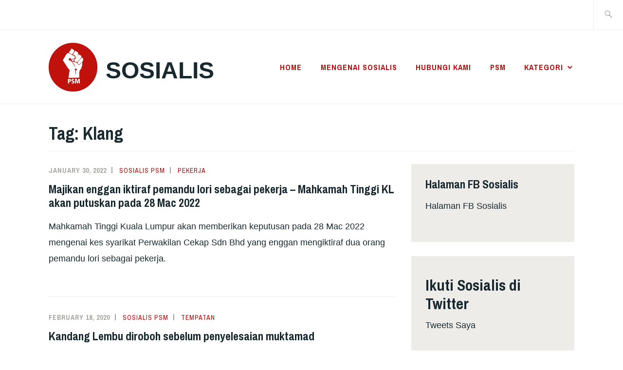

--- FILE ---
content_type: text/html; charset=UTF-8
request_url: https://sosialis.net/tag/klang/
body_size: 9290
content:
<!DOCTYPE html>
<html lang="en-US" itemscope itemtype="http://schema.org/WebPage">
<head>
<meta charset="UTF-8">
<meta name="viewport" content="width=device-width, initial-scale=1">
<link rel="profile" href="https://gmpg.org/xfn/11">
<link rel="pingback" href="https://sosialis.net/xmlrpc.php">

<title>Klang &#8211; Sosialis</title>
<meta name='robots' content='max-image-preview:large' />
	<style>img:is([sizes="auto" i], [sizes^="auto," i]) { contain-intrinsic-size: 3000px 1500px }</style>
	<link rel='dns-prefetch' href='//stats.wp.com' />
<link rel='dns-prefetch' href='//fonts.googleapis.com' />
<link rel='preconnect' href='//i0.wp.com' />
<link rel='preconnect' href='//c0.wp.com' />
<link rel="alternate" type="application/rss+xml" title="Sosialis &raquo; Feed" href="https://sosialis.net/feed/" />
<link rel="alternate" type="application/rss+xml" title="Sosialis &raquo; Comments Feed" href="https://sosialis.net/comments/feed/" />
<link rel="alternate" type="application/rss+xml" title="Sosialis &raquo; Klang Tag Feed" href="https://sosialis.net/tag/klang/feed/" />
<script type="text/javascript">
/* <![CDATA[ */
window._wpemojiSettings = {"baseUrl":"https:\/\/s.w.org\/images\/core\/emoji\/15.0.3\/72x72\/","ext":".png","svgUrl":"https:\/\/s.w.org\/images\/core\/emoji\/15.0.3\/svg\/","svgExt":".svg","source":{"concatemoji":"https:\/\/sosialis.net\/wp-includes\/js\/wp-emoji-release.min.js?ver=6.7.4"}};
/*! This file is auto-generated */
!function(i,n){var o,s,e;function c(e){try{var t={supportTests:e,timestamp:(new Date).valueOf()};sessionStorage.setItem(o,JSON.stringify(t))}catch(e){}}function p(e,t,n){e.clearRect(0,0,e.canvas.width,e.canvas.height),e.fillText(t,0,0);var t=new Uint32Array(e.getImageData(0,0,e.canvas.width,e.canvas.height).data),r=(e.clearRect(0,0,e.canvas.width,e.canvas.height),e.fillText(n,0,0),new Uint32Array(e.getImageData(0,0,e.canvas.width,e.canvas.height).data));return t.every(function(e,t){return e===r[t]})}function u(e,t,n){switch(t){case"flag":return n(e,"\ud83c\udff3\ufe0f\u200d\u26a7\ufe0f","\ud83c\udff3\ufe0f\u200b\u26a7\ufe0f")?!1:!n(e,"\ud83c\uddfa\ud83c\uddf3","\ud83c\uddfa\u200b\ud83c\uddf3")&&!n(e,"\ud83c\udff4\udb40\udc67\udb40\udc62\udb40\udc65\udb40\udc6e\udb40\udc67\udb40\udc7f","\ud83c\udff4\u200b\udb40\udc67\u200b\udb40\udc62\u200b\udb40\udc65\u200b\udb40\udc6e\u200b\udb40\udc67\u200b\udb40\udc7f");case"emoji":return!n(e,"\ud83d\udc26\u200d\u2b1b","\ud83d\udc26\u200b\u2b1b")}return!1}function f(e,t,n){var r="undefined"!=typeof WorkerGlobalScope&&self instanceof WorkerGlobalScope?new OffscreenCanvas(300,150):i.createElement("canvas"),a=r.getContext("2d",{willReadFrequently:!0}),o=(a.textBaseline="top",a.font="600 32px Arial",{});return e.forEach(function(e){o[e]=t(a,e,n)}),o}function t(e){var t=i.createElement("script");t.src=e,t.defer=!0,i.head.appendChild(t)}"undefined"!=typeof Promise&&(o="wpEmojiSettingsSupports",s=["flag","emoji"],n.supports={everything:!0,everythingExceptFlag:!0},e=new Promise(function(e){i.addEventListener("DOMContentLoaded",e,{once:!0})}),new Promise(function(t){var n=function(){try{var e=JSON.parse(sessionStorage.getItem(o));if("object"==typeof e&&"number"==typeof e.timestamp&&(new Date).valueOf()<e.timestamp+604800&&"object"==typeof e.supportTests)return e.supportTests}catch(e){}return null}();if(!n){if("undefined"!=typeof Worker&&"undefined"!=typeof OffscreenCanvas&&"undefined"!=typeof URL&&URL.createObjectURL&&"undefined"!=typeof Blob)try{var e="postMessage("+f.toString()+"("+[JSON.stringify(s),u.toString(),p.toString()].join(",")+"));",r=new Blob([e],{type:"text/javascript"}),a=new Worker(URL.createObjectURL(r),{name:"wpTestEmojiSupports"});return void(a.onmessage=function(e){c(n=e.data),a.terminate(),t(n)})}catch(e){}c(n=f(s,u,p))}t(n)}).then(function(e){for(var t in e)n.supports[t]=e[t],n.supports.everything=n.supports.everything&&n.supports[t],"flag"!==t&&(n.supports.everythingExceptFlag=n.supports.everythingExceptFlag&&n.supports[t]);n.supports.everythingExceptFlag=n.supports.everythingExceptFlag&&!n.supports.flag,n.DOMReady=!1,n.readyCallback=function(){n.DOMReady=!0}}).then(function(){return e}).then(function(){var e;n.supports.everything||(n.readyCallback(),(e=n.source||{}).concatemoji?t(e.concatemoji):e.wpemoji&&e.twemoji&&(t(e.twemoji),t(e.wpemoji)))}))}((window,document),window._wpemojiSettings);
/* ]]> */
</script>
<style id='wp-emoji-styles-inline-css' type='text/css'>

	img.wp-smiley, img.emoji {
		display: inline !important;
		border: none !important;
		box-shadow: none !important;
		height: 1em !important;
		width: 1em !important;
		margin: 0 0.07em !important;
		vertical-align: -0.1em !important;
		background: none !important;
		padding: 0 !important;
	}
</style>
<link rel='stylesheet' id='wp-block-library-css' href='https://c0.wp.com/c/6.7.4/wp-includes/css/dist/block-library/style.min.css' type='text/css' media='all' />
<link rel='stylesheet' id='mediaelement-css' href='https://c0.wp.com/c/6.7.4/wp-includes/js/mediaelement/mediaelementplayer-legacy.min.css' type='text/css' media='all' />
<link rel='stylesheet' id='wp-mediaelement-css' href='https://c0.wp.com/c/6.7.4/wp-includes/js/mediaelement/wp-mediaelement.min.css' type='text/css' media='all' />
<style id='jetpack-sharing-buttons-style-inline-css' type='text/css'>
.jetpack-sharing-buttons__services-list{display:flex;flex-direction:row;flex-wrap:wrap;gap:0;list-style-type:none;margin:5px;padding:0}.jetpack-sharing-buttons__services-list.has-small-icon-size{font-size:12px}.jetpack-sharing-buttons__services-list.has-normal-icon-size{font-size:16px}.jetpack-sharing-buttons__services-list.has-large-icon-size{font-size:24px}.jetpack-sharing-buttons__services-list.has-huge-icon-size{font-size:36px}@media print{.jetpack-sharing-buttons__services-list{display:none!important}}.editor-styles-wrapper .wp-block-jetpack-sharing-buttons{gap:0;padding-inline-start:0}ul.jetpack-sharing-buttons__services-list.has-background{padding:1.25em 2.375em}
</style>
<style id='classic-theme-styles-inline-css' type='text/css'>
/*! This file is auto-generated */
.wp-block-button__link{color:#fff;background-color:#32373c;border-radius:9999px;box-shadow:none;text-decoration:none;padding:calc(.667em + 2px) calc(1.333em + 2px);font-size:1.125em}.wp-block-file__button{background:#32373c;color:#fff;text-decoration:none}
</style>
<style id='global-styles-inline-css' type='text/css'>
:root{--wp--preset--aspect-ratio--square: 1;--wp--preset--aspect-ratio--4-3: 4/3;--wp--preset--aspect-ratio--3-4: 3/4;--wp--preset--aspect-ratio--3-2: 3/2;--wp--preset--aspect-ratio--2-3: 2/3;--wp--preset--aspect-ratio--16-9: 16/9;--wp--preset--aspect-ratio--9-16: 9/16;--wp--preset--color--black: #192930;--wp--preset--color--cyan-bluish-gray: #abb8c3;--wp--preset--color--white: #ffffff;--wp--preset--color--pale-pink: #f78da7;--wp--preset--color--vivid-red: #cf2e2e;--wp--preset--color--luminous-vivid-orange: #ff6900;--wp--preset--color--luminous-vivid-amber: #fcb900;--wp--preset--color--light-green-cyan: #7bdcb5;--wp--preset--color--vivid-green-cyan: #00d084;--wp--preset--color--pale-cyan-blue: #8ed1fc;--wp--preset--color--vivid-cyan-blue: #0693e3;--wp--preset--color--vivid-purple: #9b51e0;--wp--preset--color--dark-gray: #474f53;--wp--preset--color--medium-gray: #a5a29d;--wp--preset--color--light-gray: #eeece8;--wp--preset--color--yellow: #d7b221;--wp--preset--color--dark-yellow: #9c8012;--wp--preset--gradient--vivid-cyan-blue-to-vivid-purple: linear-gradient(135deg,rgba(6,147,227,1) 0%,rgb(155,81,224) 100%);--wp--preset--gradient--light-green-cyan-to-vivid-green-cyan: linear-gradient(135deg,rgb(122,220,180) 0%,rgb(0,208,130) 100%);--wp--preset--gradient--luminous-vivid-amber-to-luminous-vivid-orange: linear-gradient(135deg,rgba(252,185,0,1) 0%,rgba(255,105,0,1) 100%);--wp--preset--gradient--luminous-vivid-orange-to-vivid-red: linear-gradient(135deg,rgba(255,105,0,1) 0%,rgb(207,46,46) 100%);--wp--preset--gradient--very-light-gray-to-cyan-bluish-gray: linear-gradient(135deg,rgb(238,238,238) 0%,rgb(169,184,195) 100%);--wp--preset--gradient--cool-to-warm-spectrum: linear-gradient(135deg,rgb(74,234,220) 0%,rgb(151,120,209) 20%,rgb(207,42,186) 40%,rgb(238,44,130) 60%,rgb(251,105,98) 80%,rgb(254,248,76) 100%);--wp--preset--gradient--blush-light-purple: linear-gradient(135deg,rgb(255,206,236) 0%,rgb(152,150,240) 100%);--wp--preset--gradient--blush-bordeaux: linear-gradient(135deg,rgb(254,205,165) 0%,rgb(254,45,45) 50%,rgb(107,0,62) 100%);--wp--preset--gradient--luminous-dusk: linear-gradient(135deg,rgb(255,203,112) 0%,rgb(199,81,192) 50%,rgb(65,88,208) 100%);--wp--preset--gradient--pale-ocean: linear-gradient(135deg,rgb(255,245,203) 0%,rgb(182,227,212) 50%,rgb(51,167,181) 100%);--wp--preset--gradient--electric-grass: linear-gradient(135deg,rgb(202,248,128) 0%,rgb(113,206,126) 100%);--wp--preset--gradient--midnight: linear-gradient(135deg,rgb(2,3,129) 0%,rgb(40,116,252) 100%);--wp--preset--font-size--small: 13px;--wp--preset--font-size--medium: 20px;--wp--preset--font-size--large: 36px;--wp--preset--font-size--x-large: 42px;--wp--preset--spacing--20: 0.44rem;--wp--preset--spacing--30: 0.67rem;--wp--preset--spacing--40: 1rem;--wp--preset--spacing--50: 1.5rem;--wp--preset--spacing--60: 2.25rem;--wp--preset--spacing--70: 3.38rem;--wp--preset--spacing--80: 5.06rem;--wp--preset--shadow--natural: 6px 6px 9px rgba(0, 0, 0, 0.2);--wp--preset--shadow--deep: 12px 12px 50px rgba(0, 0, 0, 0.4);--wp--preset--shadow--sharp: 6px 6px 0px rgba(0, 0, 0, 0.2);--wp--preset--shadow--outlined: 6px 6px 0px -3px rgba(255, 255, 255, 1), 6px 6px rgba(0, 0, 0, 1);--wp--preset--shadow--crisp: 6px 6px 0px rgba(0, 0, 0, 1);}:where(.is-layout-flex){gap: 0.5em;}:where(.is-layout-grid){gap: 0.5em;}body .is-layout-flex{display: flex;}.is-layout-flex{flex-wrap: wrap;align-items: center;}.is-layout-flex > :is(*, div){margin: 0;}body .is-layout-grid{display: grid;}.is-layout-grid > :is(*, div){margin: 0;}:where(.wp-block-columns.is-layout-flex){gap: 2em;}:where(.wp-block-columns.is-layout-grid){gap: 2em;}:where(.wp-block-post-template.is-layout-flex){gap: 1.25em;}:where(.wp-block-post-template.is-layout-grid){gap: 1.25em;}.has-black-color{color: var(--wp--preset--color--black) !important;}.has-cyan-bluish-gray-color{color: var(--wp--preset--color--cyan-bluish-gray) !important;}.has-white-color{color: var(--wp--preset--color--white) !important;}.has-pale-pink-color{color: var(--wp--preset--color--pale-pink) !important;}.has-vivid-red-color{color: var(--wp--preset--color--vivid-red) !important;}.has-luminous-vivid-orange-color{color: var(--wp--preset--color--luminous-vivid-orange) !important;}.has-luminous-vivid-amber-color{color: var(--wp--preset--color--luminous-vivid-amber) !important;}.has-light-green-cyan-color{color: var(--wp--preset--color--light-green-cyan) !important;}.has-vivid-green-cyan-color{color: var(--wp--preset--color--vivid-green-cyan) !important;}.has-pale-cyan-blue-color{color: var(--wp--preset--color--pale-cyan-blue) !important;}.has-vivid-cyan-blue-color{color: var(--wp--preset--color--vivid-cyan-blue) !important;}.has-vivid-purple-color{color: var(--wp--preset--color--vivid-purple) !important;}.has-black-background-color{background-color: var(--wp--preset--color--black) !important;}.has-cyan-bluish-gray-background-color{background-color: var(--wp--preset--color--cyan-bluish-gray) !important;}.has-white-background-color{background-color: var(--wp--preset--color--white) !important;}.has-pale-pink-background-color{background-color: var(--wp--preset--color--pale-pink) !important;}.has-vivid-red-background-color{background-color: var(--wp--preset--color--vivid-red) !important;}.has-luminous-vivid-orange-background-color{background-color: var(--wp--preset--color--luminous-vivid-orange) !important;}.has-luminous-vivid-amber-background-color{background-color: var(--wp--preset--color--luminous-vivid-amber) !important;}.has-light-green-cyan-background-color{background-color: var(--wp--preset--color--light-green-cyan) !important;}.has-vivid-green-cyan-background-color{background-color: var(--wp--preset--color--vivid-green-cyan) !important;}.has-pale-cyan-blue-background-color{background-color: var(--wp--preset--color--pale-cyan-blue) !important;}.has-vivid-cyan-blue-background-color{background-color: var(--wp--preset--color--vivid-cyan-blue) !important;}.has-vivid-purple-background-color{background-color: var(--wp--preset--color--vivid-purple) !important;}.has-black-border-color{border-color: var(--wp--preset--color--black) !important;}.has-cyan-bluish-gray-border-color{border-color: var(--wp--preset--color--cyan-bluish-gray) !important;}.has-white-border-color{border-color: var(--wp--preset--color--white) !important;}.has-pale-pink-border-color{border-color: var(--wp--preset--color--pale-pink) !important;}.has-vivid-red-border-color{border-color: var(--wp--preset--color--vivid-red) !important;}.has-luminous-vivid-orange-border-color{border-color: var(--wp--preset--color--luminous-vivid-orange) !important;}.has-luminous-vivid-amber-border-color{border-color: var(--wp--preset--color--luminous-vivid-amber) !important;}.has-light-green-cyan-border-color{border-color: var(--wp--preset--color--light-green-cyan) !important;}.has-vivid-green-cyan-border-color{border-color: var(--wp--preset--color--vivid-green-cyan) !important;}.has-pale-cyan-blue-border-color{border-color: var(--wp--preset--color--pale-cyan-blue) !important;}.has-vivid-cyan-blue-border-color{border-color: var(--wp--preset--color--vivid-cyan-blue) !important;}.has-vivid-purple-border-color{border-color: var(--wp--preset--color--vivid-purple) !important;}.has-vivid-cyan-blue-to-vivid-purple-gradient-background{background: var(--wp--preset--gradient--vivid-cyan-blue-to-vivid-purple) !important;}.has-light-green-cyan-to-vivid-green-cyan-gradient-background{background: var(--wp--preset--gradient--light-green-cyan-to-vivid-green-cyan) !important;}.has-luminous-vivid-amber-to-luminous-vivid-orange-gradient-background{background: var(--wp--preset--gradient--luminous-vivid-amber-to-luminous-vivid-orange) !important;}.has-luminous-vivid-orange-to-vivid-red-gradient-background{background: var(--wp--preset--gradient--luminous-vivid-orange-to-vivid-red) !important;}.has-very-light-gray-to-cyan-bluish-gray-gradient-background{background: var(--wp--preset--gradient--very-light-gray-to-cyan-bluish-gray) !important;}.has-cool-to-warm-spectrum-gradient-background{background: var(--wp--preset--gradient--cool-to-warm-spectrum) !important;}.has-blush-light-purple-gradient-background{background: var(--wp--preset--gradient--blush-light-purple) !important;}.has-blush-bordeaux-gradient-background{background: var(--wp--preset--gradient--blush-bordeaux) !important;}.has-luminous-dusk-gradient-background{background: var(--wp--preset--gradient--luminous-dusk) !important;}.has-pale-ocean-gradient-background{background: var(--wp--preset--gradient--pale-ocean) !important;}.has-electric-grass-gradient-background{background: var(--wp--preset--gradient--electric-grass) !important;}.has-midnight-gradient-background{background: var(--wp--preset--gradient--midnight) !important;}.has-small-font-size{font-size: var(--wp--preset--font-size--small) !important;}.has-medium-font-size{font-size: var(--wp--preset--font-size--medium) !important;}.has-large-font-size{font-size: var(--wp--preset--font-size--large) !important;}.has-x-large-font-size{font-size: var(--wp--preset--font-size--x-large) !important;}
:where(.wp-block-post-template.is-layout-flex){gap: 1.25em;}:where(.wp-block-post-template.is-layout-grid){gap: 1.25em;}
:where(.wp-block-columns.is-layout-flex){gap: 2em;}:where(.wp-block-columns.is-layout-grid){gap: 2em;}
:root :where(.wp-block-pullquote){font-size: 1.5em;line-height: 1.6;}
</style>
<link rel='stylesheet' id='ixion-style-css' href='https://sosialis.net/wp-content/themes/ixion/style.css?ver=6.7.4' type='text/css' media='all' />
<link rel='stylesheet' id='ixion-blocks-css' href='https://sosialis.net/wp-content/themes/ixion/blocks.css?ver=6.7.4' type='text/css' media='all' />
<link rel='stylesheet' id='ixion-fonts-archivo-css' href='//fonts.googleapis.com/css?family=Archivo+Narrow%3A400%2C400i%2C700%2C700i&#038;subset=latin%2Clatin-ext' type='text/css' media='all' />
<link rel='stylesheet' id='ixion-fonts-cooper-css' href='https://sosialis.net/wp-content/themes/ixion/assets/fonts/cooperhewitt.css' type='text/css' media='all' />
<link rel='stylesheet' id='genericons-css' href='https://c0.wp.com/p/jetpack/14.1/_inc/genericons/genericons/genericons.css' type='text/css' media='all' />
<link rel="https://api.w.org/" href="https://sosialis.net/wp-json/" /><link rel="alternate" title="JSON" type="application/json" href="https://sosialis.net/wp-json/wp/v2/tags/560" /><link rel="EditURI" type="application/rsd+xml" title="RSD" href="https://sosialis.net/xmlrpc.php?rsd" />
<meta name="generator" content="WordPress 6.7.4" />
	<style>img#wpstats{display:none}</style>
		
<!-- Jetpack Open Graph Tags -->
<meta property="og:type" content="website" />
<meta property="og:title" content="Klang &#8211; Sosialis" />
<meta property="og:url" content="https://sosialis.net/tag/klang/" />
<meta property="og:site_name" content="Sosialis" />
<meta property="og:image" content="https://i0.wp.com/sosialis.net/wp-content/uploads/2018/08/cropped-logo-round.jpg?fit=512%2C512&#038;ssl=1" />
<meta property="og:image:width" content="512" />
<meta property="og:image:height" content="512" />
<meta property="og:image:alt" content="" />
<meta property="og:locale" content="en_US" />

<!-- End Jetpack Open Graph Tags -->
<link rel="icon" href="https://i0.wp.com/sosialis.net/wp-content/uploads/2018/08/cropped-logo-round.jpg?fit=32%2C32&#038;ssl=1" sizes="32x32" />
<link rel="icon" href="https://i0.wp.com/sosialis.net/wp-content/uploads/2018/08/cropped-logo-round.jpg?fit=192%2C192&#038;ssl=1" sizes="192x192" />
<link rel="apple-touch-icon" href="https://i0.wp.com/sosialis.net/wp-content/uploads/2018/08/cropped-logo-round.jpg?fit=180%2C180&#038;ssl=1" />
<meta name="msapplication-TileImage" content="https://i0.wp.com/sosialis.net/wp-content/uploads/2018/08/cropped-logo-round.jpg?fit=270%2C270&#038;ssl=1" />
</head>

<body data-rsssl=1 class="archive tag tag-klang tag-560 wp-custom-logo wp-embed-responsive group-blog hfeed has-description">
<div id="page" class="site">
	<a class="skip-link screen-reader-text" href="#content">Skip to content</a>

	<header id="masthead" class="site-header" role="banner">

		<div class="utility-container">
						
<form role="search" method="get" class="search-form" action="https://sosialis.net/">
	<label>
		<span class="screen-reader-text">Search for:</span>
		<input type="search" class="search-field"
		placeholder="Search &hellip;"
		value="" name="s"
		title="Search for:" />
		<span class="search-form-icon"></span>
	</label>
	<input type="submit" class="search-submit"
		value="Search" />
</form>
		</div>

		<div class="branding-container">
					<div class="site-branding">
			<a href="https://sosialis.net/" class="custom-logo-link" rel="home"><img width="1622" height="1622" src="https://i0.wp.com/sosialis.net/wp-content/uploads/2018/08/logo-round.jpg?fit=1622%2C1622&amp;ssl=1" class="custom-logo" alt="Sosialis" decoding="async" fetchpriority="high" srcset="https://i0.wp.com/sosialis.net/wp-content/uploads/2018/08/logo-round.jpg?w=1622&amp;ssl=1 1622w, https://i0.wp.com/sosialis.net/wp-content/uploads/2018/08/logo-round.jpg?resize=300%2C300&amp;ssl=1 300w, https://i0.wp.com/sosialis.net/wp-content/uploads/2018/08/logo-round.jpg?resize=1024%2C1024&amp;ssl=1 1024w, https://i0.wp.com/sosialis.net/wp-content/uploads/2018/08/logo-round.jpg?resize=150%2C150&amp;ssl=1 150w, https://i0.wp.com/sosialis.net/wp-content/uploads/2018/08/logo-round.jpg?resize=768%2C768&amp;ssl=1 768w, https://i0.wp.com/sosialis.net/wp-content/uploads/2018/08/logo-round.jpg?resize=1536%2C1536&amp;ssl=1 1536w" sizes="(max-width: 1622px) 100vw, 1622px" /></a>
								<p class="site-title"><a href="https://sosialis.net/" rel="home">Sosialis</a></p>
					</div><!-- .site-branding -->
			<nav id="site-navigation" class="main-navigation" role="navigation">
	<button class="menu-toggle" aria-controls="top-menu" aria-expanded="false">Menu</button>
	<div class="menu-primary-container"><ul id="top-menu" class="menu"><li id="menu-item-13651" class="menu-item menu-item-type-custom menu-item-object-custom menu-item-home menu-item-13651"><a href="https://sosialis.net">Home</a></li>
<li id="menu-item-13612" class="menu-item menu-item-type-post_type menu-item-object-page menu-item-13612"><a href="https://sosialis.net/about-us/">Mengenai Sosialis</a></li>
<li id="menu-item-13611" class="menu-item menu-item-type-post_type menu-item-object-page menu-item-13611"><a href="https://sosialis.net/contact/">Hubungi kami</a></li>
<li id="menu-item-13613" class="menu-item menu-item-type-custom menu-item-object-custom menu-item-13613"><a href="http://partisosialis.org">PSM</a></li>
<li id="menu-item-13652" class="menu-item menu-item-type-post_type menu-item-object-page menu-item-has-children menu-item-13652"><a href="https://sosialis.net/kategori/">Kategori</a>
<ul class="sub-menu">
	<li id="menu-item-13653" class="menu-item menu-item-type-taxonomy menu-item-object-category menu-item-13653"><a href="https://sosialis.net/category/perspektif/">Perspektif</a></li>
	<li id="menu-item-13654" class="menu-item menu-item-type-taxonomy menu-item-object-category menu-item-13654"><a href="https://sosialis.net/category/posisi-psm/">Posisi PSM</a></li>
	<li id="menu-item-13655" class="menu-item menu-item-type-taxonomy menu-item-object-category menu-item-13655"><a href="https://sosialis.net/category/teori/">Teori</a></li>
	<li id="menu-item-13656" class="menu-item menu-item-type-taxonomy menu-item-object-category menu-item-13656"><a href="https://sosialis.net/category/politik/">Politik</a></li>
	<li id="menu-item-13657" class="menu-item menu-item-type-taxonomy menu-item-object-category menu-item-13657"><a href="https://sosialis.net/category/ekonomi/">Ekonomi</a></li>
	<li id="menu-item-13658" class="menu-item menu-item-type-taxonomy menu-item-object-category menu-item-13658"><a href="https://sosialis.net/category/budaya/">Budaya</a></li>
	<li id="menu-item-13659" class="menu-item menu-item-type-taxonomy menu-item-object-category menu-item-13659"><a href="https://sosialis.net/category/pekerja/">Pekerja</a></li>
	<li id="menu-item-13660" class="menu-item menu-item-type-taxonomy menu-item-object-category menu-item-13660"><a href="https://sosialis.net/category/alam-sekitar/">Alam Sekitar</a></li>
	<li id="menu-item-13661" class="menu-item menu-item-type-taxonomy menu-item-object-category menu-item-13661"><a href="https://sosialis.net/category/nasional/">Nasional</a></li>
	<li id="menu-item-13662" class="menu-item menu-item-type-taxonomy menu-item-object-category menu-item-13662"><a href="https://sosialis.net/category/tempatan/">Tempatan</a></li>
	<li id="menu-item-13663" class="menu-item menu-item-type-taxonomy menu-item-object-category menu-item-13663"><a href="https://sosialis.net/category/antarabangsa/">Antarabangsa</a></li>
</ul>
</li>
</ul></div></nav>
		</div>

	</header>

	
	<div id="content" class="site-content">

	<header class="page-header">
		<h1 class="page-title">Tag: <span>Klang</span></h1>	</header>


	<div id="primary" class="content-area">
		<main id="main" class="site-main" role="main">

		
<article id="post-11812" class="post-11812 post type-post status-publish format-standard hentry category-pekerja tag-kes-mahkamah tag-klang tag-mahkamah tag-pemandu-lori tag-psm-klang tag-selangor tag-sivaranjani no-featured-image">
	<div class="entry-body">
		<header class="entry-header">
					<div class="entry-meta">
			<span class="posted-on"><a href="https://sosialis.net/2022/01/30/majikan-enggan-iktiraf-pemandu-lori-sebagai-pekerja-mahkamah-tinggi-kl-akan-putuskan-pada-28-mac-2022/" rel="bookmark"><time class="entry-date published updated" datetime="2022-01-30T13:59:51+08:00">January 30, 2022</time></a></span> <span class="byline"><span class="author vcard"><a class="url fn n" href="https://sosialis.net/author/sosialispsm/">Sosialis PSM</a></span></span> <span class="cat-links"><a href="https://sosialis.net/category/pekerja/" rel="category tag">Pekerja</a></span>					</div><!-- .entry-meta -->
<h2 class="entry-title"><a href="https://sosialis.net/2022/01/30/majikan-enggan-iktiraf-pemandu-lori-sebagai-pekerja-mahkamah-tinggi-kl-akan-putuskan-pada-28-mac-2022/" rel="bookmark">Majikan enggan iktiraf pemandu lori sebagai pekerja – Mahkamah Tinggi KL akan putuskan pada 28 Mac 2022</a></h2>		</header>
		<div class="entry-content">
			<p>Mahkamah Tinggi Kuala Lumpur akan memberikan keputusan pada 28 Mac 2022 mengenai kes syarikat Perwakilan Cekap Sdn Bhd yang enggan mengiktiraf dua orang pemandu lori sebagai pekerja.</p>		</div><!-- .entry-content -->

		
			</div> <!-- .entry-body -->
</article><!-- #post-## -->

<article id="post-4307" class="post-4307 post type-post status-publish format-standard hentry category-tempatan tag-klang tag-pengusiran tag-pengusiran-paksa tag-penternak tag-penternakan tag-selangor no-featured-image">
	<div class="entry-body">
		<header class="entry-header">
					<div class="entry-meta">
			<span class="posted-on"><a href="https://sosialis.net/2020/02/18/kandang-lembu-diroboh-sebelum-penyelesaian-muktamad/" rel="bookmark"><time class="entry-date published updated" datetime="2020-02-18T18:12:36+08:00">February 18, 2020</time></a></span> <span class="byline"><span class="author vcard"><a class="url fn n" href="https://sosialis.net/author/sosialispsm/">Sosialis PSM</a></span></span> <span class="cat-links"><a href="https://sosialis.net/category/tempatan/" rel="category tag">Tempatan</a></span>					</div><!-- .entry-meta -->
<h2 class="entry-title"><a href="https://sosialis.net/2020/02/18/kandang-lembu-diroboh-sebelum-penyelesaian-muktamad/" rel="bookmark">Kandang Lembu diroboh sebelum penyelesaian muktamad</a></h2>		</header>
		<div class="entry-content">
			<p>BUKIT TINGGI, SELANGOR: Walaupun penyelesaian untuk penempatan semula penternak yang mengusahakan kandang lembu dan kambing di Bukit Tinggi masih boleh dimuktamadkan, tetapi Kerajaan Selangor masih tergesa-gesa untuk merobohkan kandang penternakan tersebut. Anggota-anggota penguatkuasa daripada Pejabat Daerah dan Tanah Klang, Majlis Perbandaran Klang dan polis telah dikerahkan secara beramai-ramai pada 17 Februari 2020, untuk merobohkan kandang &hellip; <a href="https://sosialis.net/2020/02/18/kandang-lembu-diroboh-sebelum-penyelesaian-muktamad/" class="more-link">Continue reading <span class="screen-reader-text">Kandang Lembu diroboh sebelum penyelesaian muktamad</span></a></p>
		</div><!-- .entry-content -->

		
			</div> <!-- .entry-body -->
</article><!-- #post-## -->

<article id="post-322" class="post-322 post type-post status-publish format-standard hentry category-aksi category-tempatan tag-hak-perumahan tag-isu-kawasan tag-klang tag-mahathir tag-pengusiran tag-putrajaya tag-selangor no-featured-image">
	<div class="entry-body">
		<header class="entry-header">
					<div class="entry-meta">
			<span class="posted-on"><a href="https://sosialis.net/2018/09/05/jangan-salahguna-nama-pm-untuk-mengugut-penduduk-kampung/" rel="bookmark"><time class="entry-date published updated" datetime="2018-09-05T12:55:02+08:00">September 5, 2018</time></a></span> <span class="byline"><span class="author vcard"><a class="url fn n" href="https://sosialis.net/author/sosialispsm/">Sosialis PSM</a></span></span> <span class="cat-links"><a href="https://sosialis.net/category/aksi/" rel="category tag">Aksi</a>, <a href="https://sosialis.net/category/tempatan/" rel="category tag">Tempatan</a></span>					</div><!-- .entry-meta -->
<h2 class="entry-title"><a href="https://sosialis.net/2018/09/05/jangan-salahguna-nama-pm-untuk-mengugut-penduduk-kampung/" rel="bookmark">Jangan salahguna nama PM untuk mengugut penduduk kampung</a></h2>		</header>
		<div class="entry-content">
			<p>PUTRAJAYA – 5 SEPTEMBER 2018: Penduduk-penduduk Kampung Bukit Kuda, Klang, Selangor, menyerahkan satu memorandum kepada Pejabat Perdana Menteri pada hari ini berkenaan dengan aduan terhadap seorang bergelar Dato’ yang menyalahgunakan nama Perdana Menteri Dr. Mahathir dalam cubaan mengusir mereka keluar dari rumah kediaman. Aduan tersebut dibuat terhadap seorang lekaki yang bernama Khairul, yang datang ke &hellip; <a href="https://sosialis.net/2018/09/05/jangan-salahguna-nama-pm-untuk-mengugut-penduduk-kampung/" class="more-link">Continue reading <span class="screen-reader-text">Jangan salahguna nama PM untuk mengugut penduduk kampung</span></a></p>
		</div><!-- .entry-content -->

		
			</div> <!-- .entry-body -->
</article><!-- #post-## -->

<article id="post-129" class="post-129 post type-post status-publish format-standard hentry category-tempatan tag-isu-kawasan tag-klang tag-pengusiran tag-penternak tag-polis tag-selangor no-featured-image">
	<div class="entry-body">
		<header class="entry-header">
					<div class="entry-meta">
			<span class="posted-on"><a href="https://sosialis.net/2018/08/27/kandang-lembu-diroboh-tanpa-penyelesaian-adil-aktivis-psm-ditangkap-polis/" rel="bookmark"><time class="entry-date published updated" datetime="2018-08-27T17:59:33+08:00">August 27, 2018</time></a></span> <span class="byline"><span class="author vcard"><a class="url fn n" href="https://sosialis.net/author/sosialispsm/">Sosialis PSM</a></span></span> <span class="cat-links"><a href="https://sosialis.net/category/tempatan/" rel="category tag">Tempatan</a></span>					</div><!-- .entry-meta -->
<h2 class="entry-title"><a href="https://sosialis.net/2018/08/27/kandang-lembu-diroboh-tanpa-penyelesaian-adil-aktivis-psm-ditangkap-polis/" rel="bookmark">Kandang lembu diroboh tanpa penyelesaian adil, aktivis PSM ditangkap polis</a></h2>		</header>
		<div class="entry-content">
			<p>BUKIT TINGGI, SELANGOR – 27 Ogos 2018: Lebih 100 anggota penguatkuasa daripada pelbagai agensi kerajaan seperti polis, Majlis Perbandaran Klang dan Pejabat Daerah dan Tanah Klang, telah dikerahkan untuk merobohkan sebuah kandang lembung pada pagi tadi. 5 orang telah ditahan semasa operasi perobohan kandang lembu tersebut, termasuk 2 orang aktivis Parti Sosialis Malaysia (PSM) (iaitu &hellip; <a href="https://sosialis.net/2018/08/27/kandang-lembu-diroboh-tanpa-penyelesaian-adil-aktivis-psm-ditangkap-polis/" class="more-link">Continue reading <span class="screen-reader-text">Kandang lembu diroboh tanpa penyelesaian adil, aktivis PSM ditangkap polis</span></a></p>
		</div><!-- .entry-content -->

		
			</div> <!-- .entry-body -->
</article><!-- #post-## -->

		</main>
	</div>

<aside id="secondary" class="widget-area" role="complementary">
	<section id="block-11" class="widget widget_block"><h2 class="widget-title">Halaman FB Sosialis</h2><div class="wp-widget-group__inner-blocks">
<div class="wp-block-group"><div class="wp-block-group__inner-container is-layout-flow wp-block-group-is-layout-flow">
<p><a href="https://www.facebook.com/psm.sosialis/">Halaman FB Sosialis</a></p>
</div></div>
</div></section><section id="block-13" class="widget widget_block"><div class="wp-widget-group__inner-blocks">
<div class="wp-block-group"><div class="wp-block-group__inner-container is-layout-flow wp-block-group-is-layout-flow">
<h2 class="wp-block-heading">Ikuti Sosialis di Twitter</h2>
</div></div>

<p><a href="https://twitter.com/psmsosialis">Tweets Saya</a></p>
</div></section></aside>

	</div>
	<footer id="colophon" class="site-footer" role="contentinfo">
			<div class="footer-widgets clear">
		<div class="widget-areas">
							<div class="widget-area">
					<section id="block-6" class="widget widget_block">
<div class="wp-block-group"><div class="wp-block-group__inner-container is-layout-flow wp-block-group-is-layout-flow"></div></div>
</section><section id="block-5" class="widget widget_block">
<div class="wp-block-group"><div class="wp-block-group__inner-container is-layout-flow wp-block-group-is-layout-flow"></div></div>
</section>				</div><!-- .widget-area -->
			
			
			
					</div><!-- .widget-areas -->
	</div><!-- .footer-widgets -->
		<div class="site-info">
	<a href="https://wordpress.org/">Proudly powered by WordPress</a>
	<span class="sep"> | </span>
	Theme: Ixion by <a href="http://automattic.com/" rel="designer">Automattic</a>.</div><!-- .site-info -->	</footer>
</div>
<script type="text/javascript" src="https://sosialis.net/wp-content/themes/ixion/assets/js/navigation.js?ver=20151215" id="ixion-navigation-js"></script>
<script type="text/javascript" src="https://sosialis.net/wp-content/themes/ixion/assets/js/skip-link-focus-fix.js?ver=20151215" id="ixion-skip-link-focus-fix-js"></script>
<script type="text/javascript" src="https://stats.wp.com/e-202603.js" id="jetpack-stats-js" data-wp-strategy="defer"></script>
<script type="text/javascript" id="jetpack-stats-js-after">
/* <![CDATA[ */
_stq = window._stq || [];
_stq.push([ "view", JSON.parse("{\"v\":\"ext\",\"blog\":\"209096921\",\"post\":\"0\",\"tz\":\"8\",\"srv\":\"sosialis.net\",\"j\":\"1:14.1\"}") ]);
_stq.push([ "clickTrackerInit", "209096921", "0" ]);
/* ]]> */
</script>

</body>
</html>


--- FILE ---
content_type: text/css
request_url: https://sosialis.net/wp-content/themes/ixion/style.css?ver=6.7.4
body_size: 7517
content:
/*
Theme Name: Ixion
Theme URI: https://wordpress.com/themes/ixion/
Description: A theme for non-profits, organizations, and schools.
Version: 1.1.5
Author: Automattic
Author URI: http://wordpress.com/themes/
License: GNU General Public License v2 or later
License URI: http://www.gnu.org/licenses/gpl-2.0.html
Text Domain: ixion
Tags: one-column, right-sidebar, custom-menu, threaded-comments, education, custom-background, custom-colors, custom-header, featured-images, flexible-header, full-width-template, rtl-language-support, theme-options, translation-ready
*/

/*--------------------------------------------------------------
>>> TABLE OF CONTENTS:
----------------------------------------------------------------
# Normalize
# Accessibility
# Alignments
# Clearings
# Typography
# Forms
# Buttons
# Formatting
# Lists
# Tables
# Navigation
# Links
# Layout
	## Posts
	## Pages
# Comments
# Widgets
# Infinite scroll
# Media
	## Galleries
--------------------------------------------------------------*/

/*--------------------------------------------------------------
# Normalize
--------------------------------------------------------------*/
html {
	font-family: sans-serif;
	-webkit-text-size-adjust: 100%;
	-ms-text-size-adjust: 100%;
}

body {
	margin: 0;
}

article,
aside,
details,
figcaption,
figure,
footer,
header,
main,
menu,
nav,
section,
summary {
	display: block;
}

audio,
canvas,
progress,
video {
	display: inline-block;
	vertical-align: baseline;
}

audio:not([controls]) {
	display: none;
	height: 0;
}

[hidden],
template {
	display: none;
}

a {
	background-color: transparent;
}

a:active,
a:hover {
	outline: 0;
}

abbr[title] {
	border-bottom: 1px dotted;
}

b,
strong {
	font-weight: bold;
}

dfn {
	font-style: italic;
}

h1 {
	font-size: 2em;
	margin: 0.67em 0;
}

mark {
	background: #ff0;
	color: #000;
}

small {
	font-size: 80%;
}

sub,
sup {
	font-size: 75%;
	line-height: 0;
	position: relative;
	vertical-align: baseline;
}

sup {
	top: -0.5em;
}

sub {
	bottom: -0.25em;
}

img {
	border: 0;
}

svg:not(:root) {
	overflow: hidden;
}

figure {
	margin: 0;
}

hr {
	box-sizing: content-box;
	height: 0;
}

pre {
	overflow: auto;
}

code,
kbd,
pre,
samp {
	font-family: monospace, monospace;
	font-size: 1em;
}

button,
input,
optgroup,
select,
textarea {
	color: inherit;
	font: inherit;
	margin: 0;
}

button {
	overflow: visible;
}

button,
select {
	text-transform: none;
}

button,
html input[type="button"],
input[type="reset"],
input[type="submit"] {
	-webkit-appearance: button;
	cursor: pointer;
}

button[disabled],
html input[disabled] {
	cursor: default;
}

button::-moz-focus-inner,
input::-moz-focus-inner {
	border: 0;
	padding: 0;
}

input {
	line-height: normal;
}

input[type="checkbox"],
input[type="radio"] {
	box-sizing: border-box;
	padding: 0;
}

input[type="number"]::-webkit-inner-spin-button,
input[type="number"]::-webkit-outer-spin-button {
	height: auto;
}

input[type="search"] {
	-webkit-appearance: textfield;
	box-sizing: content-box;
}

input[type="search"]::-webkit-search-cancel-button,
input[type="search"]::-webkit-search-decoration {
	-webkit-appearance: none;
}

fieldset {
	border: 1px solid #c0c0c0;
	margin: 0 2px;
	padding: 0.35em 0.625em 0.75em;
}

legend {
	border: 0;
	padding: 0;
}

textarea {
	overflow: auto;
}

optgroup {
	font-weight: bold;
}

table {
	border-collapse: collapse;
	border-spacing: 0;
}

td,
th {
	padding: 0;
}

/*--------------------------------------------------------------
# Accessibility
--------------------------------------------------------------*/
/* Text meant only for screen readers. */
.screen-reader-text {
	clip: rect(1px, 1px, 1px, 1px);
	position: absolute !important;
	height: 1px;
	width: 1px;
	overflow: hidden;
}
.screen-reader-text:focus {
	background-color: #f1f1f1;
	border-radius: 3px;
	box-shadow: 0 0 2px 2px rgba(0, 0, 0, 0.6);
	clip: auto !important;
	color: #21759b;
	display: block;
	font-size: 14px;
	font-weight: bold;
	height: auto;
	left: 5px;
	line-height: normal;
	padding: 15px 23px 14px;
	text-decoration: none;
	top: 5px;
	width: auto;
	z-index: 100000;
	/* Above WP toolbar. */
}

/* Do not show the outline on the skip link target. */
#content[tabindex="-1"]:focus {
	outline: 0;
}

/*--------------------------------------------------------------
# Alignments
--------------------------------------------------------------*/
.alignleft {
	display: inline;
	float: left;
	margin-right: 1.5em;
}

.alignright {
	display: inline;
	float: right;
	margin-left: 1.5em;
}

.aligncenter {
	clear: both;
	display: block;
	margin-left: auto;
	margin-right: auto;
}

/*--------------------------------------------------------------
# Clearings
--------------------------------------------------------------*/
.clear:before,
.clear:after,
.entry-content:before,
.entry-content:after,
.comment-content:before,
.comment-content:after,
.site-header:before,
.site-header:after,
.site-content:before,
.site-content:after,
.site-footer:before,
.site-footer:after,
.footer-widgets:before,
.footer-widgets:after {
	content: "";
	display: table;
	table-layout: fixed;
}

.clear:after,
.entry-content:after,
.comment-content:after,
.site-header:after,
.site-content:after,
.site-footer:after,
.footer-widgets:after {
	clear: both;
}

/*--------------------------------------------------------------
# Typography
--------------------------------------------------------------*/
body {
	-webkit-font-smoothing: antialiased;
}

body,
button,
input,
select,
textarea {
	color: #192930;
	font-family: "Cooper Hewitt", "Helvetica Neue", Helvetica, Arial, sans-serif;
	font-size: 16px;
	line-height: 1.875;
}

.site-main {
	font-size: 18px;
	margin: 0;
}

h1, h2, h3, h4, h5, h6 {
	font-family: "Archivo Narrow", "Helvetica Neue", Helvetica, Arial, sans-serif;
	font-weight: bold;
	clear: both;
	margin: .8em 0;
}

h1 {
	font-size: 36px;
	line-height: 1.2;
	margin: .4em 0;
}

h2 {
	font-size: 32px;
	line-height: 1.2;
	margin: .4em 0;
}

h3 {
	font-size: 24px;
	margin: .4em 0;
}

h4 {
	color: #a5a29d;
	font-size: 20px;
	text-transform: uppercase;
	letter-spacing: 1px;
}

h5 {
	color: #a5a29d;
	font-size: 16px;
	text-transform: uppercase;
	letter-spacing: 1px;
}

h6 {
	color: #a5a29d;
	font-size: 14px;
	letter-spacing: 1px;
	text-transform: uppercase;
}

p {
	margin: 0 0 1.8em;
}

dfn, cite, em, i {
	font-style: italic;
}

blockquote {
	margin: 0 1.5em;
}

address {
	margin: 0 0 1.5em;
}

pre {
	background: #eee;
	font-family: "Courier 10 Pitch", Courier, monospace;
	font-size: 15px;
	line-height: 1.6;
	margin-bottom: 1.875em;
	max-width: 100%;
	overflow: auto;
	padding: 1.875em;
}

code, kbd, tt, var {
	font-family: Monaco, Consolas, "Andale Mono", "DejaVu Sans Mono", monospace;
	font-size: 15px;
}

abbr, acronym {
	border-bottom: 1px dotted #666;
	cursor: help;
}

mark, ins {
	background: #fff9c0;
	text-decoration: none;
}

big {
	font-size: 125%;
}

blockquote, q {
	quotes: "" "";
}
blockquote:before, blockquote:after, q:before, q:after {
	content: "";
}

/*--------------------------------------------------------------
# Forms
--------------------------------------------------------------*/
input[type="text"],
input[type="email"],
input[type="url"],
input[type="password"],
input[type="search"],
input[type="number"],
input[type="tel"],
input[type="range"],
input[type="date"],
input[type="month"],
input[type="week"],
input[type="time"],
input[type="datetime"],
input[type="datetime-local"],
input[type="color"],
textarea {
	color: #666;
	border: 1px solid #ccc;
	border-radius: 3px;
}
input[type="text"]:focus,
input[type="email"]:focus,
input[type="url"]:focus,
input[type="password"]:focus,
input[type="search"]:focus,
input[type="number"]:focus,
input[type="tel"]:focus,
input[type="range"]:focus,
input[type="date"]:focus,
input[type="month"]:focus,
input[type="week"]:focus,
input[type="time"]:focus,
input[type="datetime"]:focus,
input[type="datetime-local"]:focus,
input[type="color"]:focus,
textarea:focus {
	color: #111;
}

select {
	border: 1px solid #ccc;
}

input[type="text"],
input[type="email"],
input[type="url"],
input[type="password"],
input[type="search"],
input[type="number"],
input[type="tel"],
input[type="range"],
input[type="date"],
input[type="month"],
input[type="week"],
input[type="time"],
input[type="datetime"],
input[type="datetime-local"],
input[type="color"] {
	padding: 3px;
}

textarea {
	padding-left: 3px;
	width: 100%;
}

/*--------------------------------------------------------------
# Buttons
--------------------------------------------------------------*/
button,
input[type="button"],
input[type="reset"],
input[type="submit"],
.button,
#infinite-handle span {
	border: 0;
	border-radius: 0;
	background: #B50C0C;
	box-shadow: none;
	color: white;
	font-size: 16px;
	font-weight: bold;
	text-transform: uppercase;
	letter-spacing: 1px;
	line-height: 1;
	padding: 1.4em 1.6em 1.2em;
	transition: 0.3s;
}
button:hover,
input[type="button"]:hover,
input[type="reset"]:hover,
input[type="submit"]:hover,
.button:hover,
#infinite-handle span:hover {
	background: #c1a01e;
	box-shadow: none;
	color: #fff;
	transition: 0.3s;
	text-decoration: none;
}
button:active, button:focus,
input[type="button"]:active,
input[type="button"]:focus,
input[type="reset"]:active,
input[type="reset"]:focus,
input[type="submit"]:active,
input[type="submit"]:focus,
.button:active,
.button:focus,
#infinite-handle span:active,
#infinite-handle span:focus {
	background: #c1a01e;
	box-shadow: none;
	color: #fff;
	text-decoration: none;
}
.button {
	display: inline-block;
}
.button:visited {
	color: #fff;
}
#infinite-handle {
	max-width: 712px;
	margin: 0 auto;
}
#infinite-handle span {
	float: right;
	margin: 0 0 1.6em;
}
#infinite-handle span:after {
	display: inline;
	content: '\2192';
	margin-left: 6px;
}

/*--------------------------------------------------------------
# Formatting
--------------------------------------------------------------*/
hr {
	background-color: #eeece8;
	border: 0;
	height: 1px;
	margin-bottom: 1.5em;
}
.entry-meta span:after,
.entry-footer span:after,
.comment-metadata .edit-link:before {
	display: inline-block;
	content: ' ';
	width: 2px;
	height: 0.9em;
	margin: 0 10px -1px;
	background-color: currentColor;
	overflow: hidden;
	vertical-align: baseline;
}
.entry-meta span:last-of-type:after,
.entry-footer span:last-of-type:after {
	content: "";
	display: none;
	width: auto;
	height: auto;
	margin: 0;
}
.comment-navigation .nav-previous a,
.comment-navigation .nav-next a,
.posts-navigation .nav-previous a,
.posts-navigation .nav-next a,
.post-navigation .nav-previous a,
.post-navigation .nav-next a {
	display: inline-block;
	padding: 1.2em 1.6em;
	background-color: #B50C0C;
	color: #fff;
	font-size: 16px;
	font-weight: bold;
	line-height: 1.3;
	letter-spacing: 1px;
	text-decoration: none;
	text-transform: uppercase;
	transition: 0.3s;
	width: 100%;
}
.comment-navigation .nav-previous a:hover,
.comment-navigation .nav-next a:hover,
.posts-navigation .nav-previous a:hover,
.posts-navigation .nav-next a:hover,
.post-navigation .nav-previous a:hover,
.post-navigation .nav-next a:hover {
	background: #c1a01e;
}
.entry-meta,
.entry-footer,
.comment-list .reply,
.comment-metadata,
.widget_recent_entries .post-date,
.widget_rss .rss-date {
	font-family: "Archivo Narrow", "Helvetica Neue", Helvetica, Arial, sans-serif;
	font-size: 14px;
	text-transform: uppercase;
	letter-spacing: 1px;
}

/*--------------------------------------------------------------
# Lists
--------------------------------------------------------------*/
ul, ol {
	margin: 0 0 1.6em 1.6em;
	padding-left: 0;
}

ul {
	list-style: square;
}

ol {
	list-style: decimal;
}

li > ul,
li > ol {
	margin-bottom: 0;
	margin-left: 1.5em;
}

dt {
	font-weight: bold;
}

dd {
	margin: 0 1.5em 1.5em;
}

/*--------------------------------------------------------------
# Tables
--------------------------------------------------------------*/
table {
	margin: 0 0 1.5em;
	width: 100%;
}

/*--------------------------------------------------------------
# Navigation
--------------------------------------------------------------*/
.main-navigation {
	display: block;
	width: 100%;
}
.main-navigation ul {
	list-style: none;
	margin: 0;
	padding: 0;
}
.main-navigation li {
	position: relative;
	margin: 0;
	padding: 0;
}
.main-navigation a {
	display: block;
	font-weight: bold;
	text-decoration: none;
}
.main-navigation a:hover {
	color: #a5a29d;
	text-decoration: none;
}
.main-navigation ul > li > a {
	color: #B50C0C;
	font-family: "Archivo Narrow", sans-serif;
	text-transform: uppercase;
	letter-spacing: 1px;
}
.main-navigation ul > li.current-menu-item > a,
.main-navigation ul > li.current_page_item > a {
	color: #a5a29d;
}
.main-navigation .menu-toggle {
	position: absolute;
	top: 1.8286em;
	right: 1.6em;
	background: #B50C0C;
	border-width: 0;
	font-size: 14px;
	box-shadow: none;
	text-shadow: none;
	border-radius: 0;
	width: auto;
	padding: .7em 1em;
}
.main-navigation .menu-toggle:before {
	content: "\f419";
	display: inline-block;
	font-family: Genericons;
	font-weight: normal;
	margin-right: 6px;
	position: relative;
	top: 1px;
}
.main-navigation .menu-toggle:hover {
	border-width: 0;
}
.main-navigation.toggled .menu-toggle:before {
	content: "\f406";
}
.main-navigation ul {
	display: none;
	border: 1px solid #eeece8;
	border-top: 3px solid #B50C0C;
	width: 100%;
	clear: both;
	margin: 1.6em 0 0;
	padding: 1.6em;
	position: relative;
}
.main-navigation ul:before {
	content: '\f500';
	display: block;
	position: absolute;
	top: -18px;
	left: 0;
	width: 90%;
	color: #B50C0C;
	font-family: Genericons;
	font-size: 16px;
	line-height: 1;
	text-align: right;
}
.main-navigation.toggled ul {
	display: block;
}
.main-navigation ul ul {
	margin: 0 0 0 1.6em;
	padding: 0;
	border: 0;
}
.main-navigation ul ul:before {
	display: none;
}
.main-navigation ul ul a {
	color: #192930;
	font-family: "Cooper Hewitt", "Helvetica Neue", Helvetica, Arial, sans-serif;
	font-weight: normal;
	text-transform: uppercase;
	letter-spacing: 1px;
}
.main-navigation ul ul ul {
	margin-left: 3.2em;
}
.site-main .comment-navigation, .site-main
.posts-navigation, .site-main
.post-navigation {
	margin: 0 0 1.6em;
	overflow: hidden;
}
.comment-navigation .nav-previous a,
.comment-navigation .nav-next a,
.posts-navigation .nav-previous a,
.posts-navigation .nav-next a,
.post-navigation .nav-previous a,
.post-navigation .nav-next a {
	font-size: 16px;
	display: flex;
	align-items: flex-start;
}
.comment-navigation .nav-previous a:before,
.posts-navigation .nav-previous a:before,
.post-navigation .nav-previous a:before {
	content: '\2190';
	margin-right: 6px;
}
.comment-navigation .nav-next a,
.posts-navigation .nav-next a,
.post-navigation .nav-next a {
	text-align: right;
}
.comment-navigation .nav-next a:after,
.posts-navigation .nav-next a:after,
.post-navigation .nav-next a:after {
	content: '\2192';
	margin-left: 6px;
}

/*--------------------------------------------------------------
# Links
--------------------------------------------------------------*/
a {
	color: #B50C0C;
	text-decoration: none;
}
a:visited {
	color: #B50C0C;
}
a:hover, a:focus, a:active {
	color: #ab8d1a;
	text-decoration: underline;
}
a:focus {
	outline: thin dotted;
}
a:hover,
a:active {
	outline: 0;
}
.entry-content a {
	word-wrap: break-word;
}

/*--------------------------------------------------------------
# Layout
--------------------------------------------------------------*/
html {
	box-sizing: border-box;
}

*,
*:before,
*:after {
	/* Inherit box-sizing to make it easier to change the property for components that leverage other behavior; see http://css-tricks.com/inheriting-box-sizing-probably-slightly-better-best-practice/ */
	box-sizing: inherit;
}

body {
	background: #fff;
	/* Fallback for when there is no custom background color defined. */
}

.site-content {
	max-width: 1200px;
	padding: 0 1.4em;
	margin: 0 auto;
}
.content-area {
	width: 100%;
}
.site-content .widget-area {
	overflow: hidden;
	width: 100%;
}
.site-footer {
	clear: both;
	width: 100%;
}

/*--------------------------------------------------------------
## Single Column / No Active Sidebar
--------------------------------------------------------------*/
.no-sidebar .site-main {
	margin: 0;
}

.no-sidebar .content-area {
	float: none;
	margin-left: auto;
	margin-right: auto;
}

.no-sidebar .recent-posts-header,
.no-sidebar .entry-meta,
.no-sidebar .hentry,
.no-sidebar .comments-area,
.no-sidebar.singular .entry-title,
.no-sidebar .post-navigation,
.no-sidebar .posts-navigation,
.no-sidebar .page-header {
	max-width: 712px;
	margin-left: auto;
	margin-right: auto;
}

/*--------------------------------------------------------------
## Posts
--------------------------------------------------------------*/
.sticky {
	display: block;
}
.hentry {
	margin: 0 0 1.6em;
	padding: 0 0 1.6em;
	border-bottom: 1px solid #eeece8;
}
.post-thumbnail {
	margin-bottom: .8em;
}
.singular .post-thumbnail {
	margin-bottom: 1.6em;
}
.entry-title {
	margin: 0 0 .8em;
	font-size: 24px;
	line-height: 1.2;
	border-width: 0;
}
.page-template-front-page .entry-title {
	margin-bottom: 0;
}
.singular .entry-title {
	margin: 0 0 .8em;
	padding-bottom: .8em;
	font-size: 36px;
	line-height: 1.2;
	border-bottom: 1px solid #eeece8;
}
.entry-title a {
	color: inherit;
	text-decoration: none;
}
.entry-title a:hover {
	text-decoration: underline;
}
.featured-content .entry-title a:hover {
	text-decoration: none;
}
.featured-content .no-featured-image {
	min-height: 120px;
}
.entry-meta {
	margin-bottom: .8em;
	color: #a5a29d;
}
.entry-date {
	font-weight: bold;
}
.entry-footer {
	color: #a5a29d;
	font-weight: bold;
}
.single .entry-footer {
	margin-bottom: 3.2em;
}
.singular .hentry {
	border-bottom: 0;
	padding-bottom: 0;
}
.page-template-front-page .entry-meta {
	margin-bottom: .4em;
}
.posted-on a {
	color: inherit;
}
.byline,
.byline:after,
.updated:not(.published) {
	display: none;
}
.single .byline,
.group-blog .byline,
.single .byline:after,
.group-blog .byline:after {
	display: inline-block;
}
.more-link {
	clear: both;
	display: block;
	font-size: 14px;
	font-weight: bold;
	letter-spacing: 1px;
	margin: 1em 0 .8em;
	text-transform: uppercase;
	width: 100%;
}

/* Author Bio */
.entry-author {
	background: #eeece8;
	margin: 0 0 3.2em;
	padding: 1.2em;
}
.author-avatar {
	float: right;
}
.author-avatar img {
	display: block;
	height: 3em;
	width: 3em;
}
.author-heading {
	float: left;
	max-width: calc(100% - 4.5em);
}
.author-title {
	font-family: "Archivo Narrow", sans-serif;
	font-size: 14px;
	letter-spacing: 1px;
	margin: 0;
	text-transform: uppercase;
}
.author-name {
	clear: both;
	display: block;
	font-size: 24px;
	font-weight: bold;
	line-height: 1.2;
	letter-spacing: 0;
	margin: 0 0 .8em;
	text-transform: none;
}
.author-bio {
	clear: both;
	margin: 0;
}
.author-link {
	display: block;
}

/*--------------------------------------------------------------
## Front Page
--------------------------------------------------------------*/

.testimonials .hentry {
	border: 0;
	margin: 0 0 1.6em;
	position: relative;
}
.testimonial-entry {
	margin-bottom: 0 !important;
	position: relative;
}
.widget .testimonial-entry:after,
.quote:after {
	color: white;
	content: "\201D";
	font-size: 144px;
	font-weight: bold;
	display: block;
	line-height: 1;
	padding: 0;
	position: absolute;
	bottom: 0;
	right: -8px;
	z-index: 0;
	height: 40px;
}

.widget .testimonial-entry:after {
	height: 75px;
}

.testimonial-entry-content {
	margin: 0 0 1.6em !important;
}
.widget .testimonial-entry p:first-of-type,
.testimonials .hentry p:first-of-type {
	font-weight: bold;
}
.widget .testimonial-entry:not(:first-of-type) {
	padding-top: 1em;
}

.testimonials .entry-title,
.widget .testimonial-entry-title {
	font-family: "Cooper Hewitt", "Helvetica Neue", Helvetica, Arial, sans-serif;
	font-size: 18px;
	font-weight: normal;
	position: relative;
	z-index: 1;
}

.widget .testimonial-entry-content + p {
	margin: 0;
	padding: 0;
}

.widget .testimonial-entry-title + br {
	display: none;
}

.testimonials .entry-title:before {
	content: "- ";
}
.testimonials .post-thumbnail,
.widget .testimonial-featured-image img {
	float: right;
	margin: 0;
	position: relative;
	z-index: 2;
}
.widget .testimonial-featured-image {
	display: none;
}
.testimonials .edit-link {
	display: inline-block;
	margin-top: .8em;
}
.testimonials .edit-link a,
.testimonials .edit-link a:visited {
	color: #B50C0C;
}
.testimonials .entry-header {
	clear: none;
	display: inline-block;
}
.testimonials .entry-meta {
	margin: 0;
}
.recent-posts {
	position: relative;
}
.recent-posts:after {
	border-top: 1px solid #eeece8;
	content: "";
	width: calc(99.3% + 2.8em);
	transform: translateX(-1.4em);
	display: block;
	margin: 1.6em auto;
	height: 0;
}
.recent-posts .hentry:last-of-type {
	padding-bottom: 0;
}
.page-header,
.recent-posts-header {
	border-bottom: 1px solid #eeece8;
	margin: 0 auto 1.6em;
	max-width: 1080px;
}
.page-title,
.recent-posts-title {
	font-size: 32px;
	margin: 0 0 .2em;
	clear: none;
	display: inline-block;
	width: 60%;
}
.page-title {
	margin: 0 0 .4em;
	width: 100%;
}
.more-recent-posts {
	color: #a5a29d;
	display: inline;
	font-weight: bold;
	text-transform: uppercase;
	font-size: 14px;
	letter-spacing: 1px;
}
.more-recent-posts:hover,
.more-recent-posts:visited {
	color: #a5a29d;
}
.more-testimonials,
.more-testimonials:visited {
	clear: both;
	color: #a5a29d;
	display: inline-block;
	font-weight: bold;
	margin: 0 0 1.6em;
	text-transform: uppercase;
	text-align: right;
	font-size: 14px;
	letter-spacing: 1px;
	width: 100%;
}
.page-template-front-page .site-main > .hentry:first-of-type {
	padding-bottom: 0;
}
.page-template-front-page .site-main .hentry:last-of-type {
	border-bottom: 0;
}
.meta-nav {
	display: inline-block;
	font-size: 12px;
	margin-left: 6px;
}

/*--------------------------------------------------------------
## Pages
--------------------------------------------------------------*/
.page-links {
	clear: both;
	margin: 0 0 1.6em;
}

/*--------------------------------------------------------------
# Comments
--------------------------------------------------------------*/
.no-comments {
	font-style: italic;
	opacity: 0.5;
	text-align: center;
}
.comment-list {
	list-style: none;
	margin: 0;
	padding: 0;
}
.comment-list ul, .comment-list ol {
	list-style: none;
}
.comment-list .avatar {
	float: left;
	margin-left: -70px;
}
.comment-body {
	margin-bottom: 1.6em;
	padding-left: 70px;
}
.comment-author {
	font-size: 16px;
	color: #192930;
	margin: 4px 0;
}
.comment-author a {
	color: inherit;
}
.comment-author b.fn {
	font-weight: 400;
}
.comment-author .says {
	display: none;
}
.comment-meta {
	margin-bottom: .8em;
}
.comment-metadata {
	color: #a5a29d;
	letter-spacing: 1px;
	margin-top: -8px;
}
.comment-metadata a {
	color: inherit;
}
.comment-metadata .edit-link a {
	color: #B50C0C;
}
.comment-metadata .edit-link:before {
	margin-left: 5px;
}
.comment-content p {
	margin: 0 0 .8em;
}
.comment-content a {
	word-wrap: break-word;
}
.bypostauthor {
	display: block;
}
#respond {
	margin-bottom: 3.2em !important;
}
.comments-title,
#respond h3 {
	border-bottom: 1px solid #eeece8;
	font-size: 32px;
	line-height: 1.2;
	margin: 0 0 .8em !important;
	padding: 0 0 .8em !important;
}
.comment-form input,
.comment-form textarea {
	max-width: 100%;
}

/*--------------------------------------------------------------
# Widgets
--------------------------------------------------------------*/
.widget {
	margin: 0 0 1.6em;
	padding: 1.6em;
	background: #eeece8;
	font-size: 18px;
	line-height: 1.4;
}
.widget .textwidget {
	overflow: hidden;
}
.widget > ul,
.widget > div > ul {
	margin-left: 0;
}
.widget li {
	margin: .6em 0;
	line-height: 1.4;
}
.widget a {
	color: #192930;
}

/* Make sure select elements fit in widgets. */
.widget select {
	max-width: 100%;
}
.widget:not(.widget_text) ul, .widget:not(.widget_text) ol {
	list-style: none;
}
.widget-title {
	font-size: 24px;
	margin: 0 0 .8em;
	line-height: 1.1;
}
.search-form-icon:before {
	font-size: 20px;
	content: '\f400';
	position: absolute;
	top: 0;
	right: 0;
	display: inline-block;
	width: auto;
	height: 100%;
	padding: 0 0.8em;
	color: #a5a29d;
	font-family: Genericons;
	font-style: normal;
	font-weight: normal;
	line-height: 2.5em;
	speak: none;
	text-decoration: inherit;
	vertical-align: middle;
	-webkit-font-smoothing: antialiased;
	-moz-osx-font-smoothing: grayscale;
}
.search-form {
	position: relative;
}
.search-form .search-field {
	box-sizing: border-box;
	width: 100%;
	height: 3.2em;
	padding: 0 1em;
	border: 1px solid #a5a29d;
	border-radius: 0;
	-webkit-appearance: none;
}
.search-form .search-submit {
	display: none;
}
.search-form ::-webkit-input-placeholder {
	font-size: 14px;
	font-family: "Archivo Narrow", sans-serif;
	text-transform: uppercase;
}

.widget_calendar thead,
.widget_calendar tbody {
	text-align: center;
}
.widget_calendar td#next {
	text-align: right;
}

.widget_recent_entries li {
	margin-bottom: 1em;
}
.widget_recent_entries .post-date {
	display: block;
}

.widget_rss li {
	margin-bottom: 1em;
}
.widget_rss .rss-date {
	display: block;
}

.jetpack_widget_social_icons a:hover,
.jetpack_widget_social_icons a:focus,
.widget_wpcom_social_media_icons_widget a:hover,
.widget_wpcom_social_media_icons_widget a:focus {
	color: #B50C0C;
}

.widget .wp-caption-text {
	font-size: 0.85em;
}

.footer-widgets {
	margin: 0 auto;
	max-width: 1200px;
	padding: 3.2em 1.4em;
}
.footer-widgets .widget {
	background: #fff;
	font-size: 16px;
	padding: 0;
}
.footer-widgets .widget-area:last-of-type .widget:last-of-type {
	margin-bottom: 0;
}
.footer-widgets .widget-title {
	color: #a5a29d;
	font-size: 14px;
	text-transform: uppercase;
	letter-spacing: 1px;
}
.footer-widgets .widget-area {
	width: 100%;
}

/*--------------------------------------------------------------
# Jetpack
--------------------------------------------------------------*/
/* Globally hidden elements when Infinite Scroll is supported and in use. */
.infinite-scroll .posts-navigation,
.infinite-scroll.neverending .site-footer {
	/* Theme Footer (when set to scrolling) */
	display: none;
}

/* When Infinite Scroll has reached its end we need to re-display elements that were hidden (via .neverending) before. */
.infinity-end.neverending .site-footer {
	display: block;
}
.infinite-loader {
	float: right;
	margin: .15em 0 1.75em;
}

div#jp-relatedposts h3.jp-relatedposts-headline {
	color: #a5a29d;
	font-size: 16px;
	text-transform: uppercase;
	letter-spacing: 1px;
}
div#jp-relatedposts h3.jp-relatedposts-headline em:before {
	display: none;
}
.jp-relatedposts-post-title {
	font-size: 18px;
	margin-bottom: .4em !important;
}

/*--------------------------------------------------------------
# Contact Forms
--------------------------------------------------------------*/

.site-content .contact-form input[type="radio"],
.site-content .contact-form input[type="checkbox"] {
	margin-bottom: 6px;
	margin-right: .3em;
	vertical-align: middle;
}
.site-content .contact-form label.checkbox,
.site-content .contact-form label.checkbox-multiple,
.site-content .contact-form label.radio {
	font-weight: normal;
	margin-bottom: 0;
}
.site-content .contact-form label.checkbox,
.site-content .contact-form > div {
	margin-bottom: .8em;
}
.site-content .contact-form textarea,
.site-content .contact-form input[type='text'],
.site-content .contact-form input[type='email'],
.site-content .contact-form input[type='url'],
.site-content .contact-form select {
	margin-bottom: .4em;
}
.site-content .contact-form .grunion-field-label {
	margin-bottom: .2em;
}

/*--------------------------------------------------------------
# Media
--------------------------------------------------------------*/
img {
	height: auto;
	/* Make sure images are scaled correctly. */
	max-width: 100%;
	/* Adhere to container width. */
}

.page-content .wp-smiley,
.entry-content .wp-smiley,
.comment-content .wp-smiley {
	border: none;
	margin-bottom: 0;
	margin-top: 0;
	padding: 0;
}

/* Make sure embeds and iframes fit their containers. */
embed,
iframe,
object {
	max-width: 100%;
}
.wp-caption {
	margin-bottom: 1.6em;
	max-width: 100%;
}
.wp-caption img[class*="wp-image-"] {
	display: block;
	margin-left: auto;
	margin-right: auto;
}
.wp-caption .wp-caption-text {
	margin: 0.8em 0;
}
.wp-caption-text {
	text-align: center;
}

/*--------------------------------------------------------------
## Galleries
--------------------------------------------------------------*/
.gallery {
	margin-bottom: 1.6em;
}
.gallery-item {
	display: inline-block;
	text-align: center;
	vertical-align: top;
	width: 100%;
}
.gallery-columns-2 .gallery-item {
	max-width: 50%;
}
.gallery-columns-3 .gallery-item {
	max-width: 33.33%;
}
.gallery-columns-4 .gallery-item {
	max-width: 25%;
}
.gallery-columns-5 .gallery-item {
	max-width: 20%;
}
.gallery-columns-6 .gallery-item {
	max-width: 16.66%;
}
.gallery-columns-7 .gallery-item {
	max-width: 14.28%;
}
.gallery-columns-8 .gallery-item {
	max-width: 12.5%;
}
.gallery-columns-9 .gallery-item {
	max-width: 11.11%;
}
.gallery-columns-1 .gallery-item {
	margin-left: 0;
	margin-right: 0;
}
.gallery-columns-2 .gallery-item,
.gallery-columns-3 .gallery-item,
.gallery-columns-4 .gallery-item,
.gallery-columns-5 .gallery-item,
.gallery-columns-6 .gallery-item {
	padding: 0 0.5em;
	margin: 0 0 0.5em;
}
.gallery-columns-7 .gallery-item,
.gallery-columns-8 .gallery-item,
.gallery-columns-9 .gallery-item {
	padding: 0 0.25em;
	margin: 0 0 0.25em;
}

.gallery-columns-2,
.gallery-columns-3,
.gallery-columns-4,
.gallery-columns-5,
.gallery-columns-6,
.gallery-columns-7,
.gallery-columns-8,
.gallery-columns-9 {
	margin-left: -0.5em;
	margin-right: -0.5em;
}

.gallery-columns-7,
.gallery-columns-8,
.gallery-columns-9 {
	margin-left: -0.25em;
	margin-right: -0.25em;
}

.gallery-caption {
	display: block;
}

/*--------------------------------------------------------------
# Header
--------------------------------------------------------------*/
.site-header {
	border-bottom: 1px solid #eeece8;
	margin-bottom: 2.4em;
}
.page-template-front-page .site-header {
	margin-bottom: 0;
}
.header-overlay {
	display: block;
	margin: 0 auto 1.6em;
	max-width: 1080px;
	position: relative;
}
.header-overlay img {
	display: block;
}
.callout-button {
	margin-top: .8em;
}
/* Specifically for the Customizer */
.callout-button:empty {
	display: none;
}
.utility-container {
	border-bottom: 1px solid #eeece8;
}
.utility-container:after {
	content: '';
	display: block;
	clear: both;
}
.branding-container {
	display: flex;
	flex-wrap: wrap;
	justify-content: left;
	position: relative;
	max-width: 1200px;
	margin: 0 auto;
	min-height: 87px;
	padding: 1.6em 1.4em;
}
.site-branding {
	flex: 1 1 auto;
	max-width: calc(100% - 7.5em);
}
.site-title {
	margin: .21em 0 -.21em;
	font-family: "Cooper Hewitt", "Helvetica Neue", Helvetica, Arial, sans-serif;
	font-size: 36px;
	font-weight: bold;
	line-height: 1;
	text-transform: uppercase;
}
.site-title a {
	color: inherit;
}
.site-title a:hover {
	text-decoration: none;
}
.custom-logo {
	max-width: 100%;
	max-height: 100px;
	width: auto;
	height: auto;
}
.site-header .search-form {
	position: relative;
	float: right;
}
.site-header .search-field {
	position: relative;
}
.site-header .search-field:active,
.site-header .search-field:focus {
	outline: none;
}
.site-header .search-form-icon:before {
	background-color: #fff;
	border-left: 1px solid #eeece8;
	line-height: 2.3;
	padding: 1px 0 0 0;
	transition: 0.3s ease;
	width: 47px;
	text-align: center;
}
.site-header .search-form label {
	position: relative;
	display: block;
	width: 46px;
	height: 46px;
}
.site-header .search-form .search-field {
	position: absolute;
	top: 0;
	right: 0;
	height: 100%;
	border-color: #eeece8;
	border-width: 0;
	transition: 0.3s ease;
	padding-left: 0;
	width: 0;
}
.site-header .search-form:hover .search-field,
.site-header .search-field:focus {
	width: 300px;
	transition: 0.3s ease;
}
.site-header .search-form:hover .search-form-icon:before,
.site-header .search-field:focus + .search-form-icon:before {
	transform: translateX(-300px);
	transition: 0.3s ease;
}
.site-description-wrapper {
	position: relative;
}
body:not(.header-text-hidden).has-description .site-description-wrapper,
.has-cta-button .site-description-wrapper {
	padding: 1.6em 1.4em;
}
.site-description {
	font-family: "Archivo Narrow", "Helvetica Neue", Helvetica, Arial, sans-serif;
	font-size: 36px;
	font-weight: bold;
	line-height: 1.2;
	margin: 0;
}
.front-page-wrapper {
	border-bottom: 1px solid #eeece8;
	margin-bottom: 2.4em;
}

.header-text-hidden.no-featured-posts .front-page-wrapper,
.no-featured-posts:not(.has-description) .front-page-wrapper {
	border-bottom: 0;
	margin-bottom: 0;
}

.featured-content {
	max-width: 1200px;
	margin: 0 auto 2.4em;
	padding: 0 1.4em;
	display: flex;
	flex-wrap: wrap;
	justify-content: space-between;
}
.featured-content .post-link {
	display: block;
	width: 100%;
	height: 100%;
	position: absolute;
	top: 0;
	left: 0;
	z-index: 2;
}
.featured-content .hentry {
	background: #192930;
	margin: 0;
	padding: 0;
	position: relative;
	width: 100%;
	margin-bottom: 1.6em;
}
.featured-content .hentry:last-child {
	margin-right: 0;
}
.featured-content .hentry .post-thumbnail {
	display: block;
	margin-bottom: 0;
	opacity: 0.4;
	z-index: 1;
	transition: all 0.3s ease;
}

.featured-content-overlay-none .featured-content .hentry .post-thumbnail {
	opacity: 1.0;
}

.featured-content-overlay-light .featured-content .hentry .post-thumbnail {
	opacity: 0.7;
}

.featured-content-overlay-dark .featured-content .hentry .post-thumbnail {
	opacity: 0.1;
}

.featured-content .hentry .post-thumbnail img {
	display: block;
}
.featured-content .hentry .entry-title {
	position: absolute;
	top: 50%;
	left: 0;
	width: 100%;
	margin: 0;
	padding: 0 1.6em;
	border-width: 0;
	color: #fff;
	font-size: 20px;
	line-height: 1.2;
	text-align: center;
	text-transform: uppercase;
	letter-spacing: 1.43px;
	transform: translateY(-50%);
	z-index: 2;
}
.featured-content .hentry:hover .post-thumbnail {
	opacity: 0.1;
}
.featured-content .hentry:hover .entry-title {
	color: #B50C0C;
}

.site-header .jetpack-social-navigation {
	float: left;
}
.site-header .jetpack-social-navigation ul {
	margin: 0;
}
.site-header .jetpack-social-navigation li {
	margin-left: -3px;
}
.site-header .jetpack-social-navigation a {
	color: #a5a29d;
}
.site-header .jetpack-social-navigation a:before {
	width: auto;
	height: auto;
	padding: 0.9375em;
	border-right: 1px solid #eeece8;
	vertical-align: middle;
	font-size: 16px;
}
.site-header .jetpack-social-navigation a:hover {
	color: #B50C0C;
}
.site-footer {
	border-top: 1px solid #eeece8;
}
.site-info {
	border-top: 1px solid #eeece8;
	margin: 0;
	padding: 1.6em 1.4em;
	color: #a5a29d;
	font-family: "Archivo Narrow", "Helvetica Neue", Helvetica, Arial, sans-serif;
	font-size: 14px;
	letter-spacing: 1px;
	text-align: center;
	text-transform: uppercase;
}
.site-info a {
	color: inherit;
}

/* Media Queries */

@media screen and (min-width: 37.5em) {
	.site-branding {
		max-width: 100%;
	}
	.main-navigation .menu-toggle {
		display: none;
	}
	.main-navigation {
		width: auto;
	}
	.main-navigation.toggled ul {
		display: flex;
	}
	.main-navigation ul {
		border: 0;
		padding: 0;
		margin: 0;
		clear: none;
		display: flex;
		width: auto;
		justify-content: flex-end;
		flex-wrap: wrap;
	}
	.main-navigation ul:before {
		display: none;
	}
	.main-navigation {
		flex: 1 1 auto;
		position: relative;
	}
	.main-navigation ul li {
		margin-left: 2.4em;
		padding: .46875em 0;
	}
	.main-navigation ul ul {
		position: absolute;
		padding: 1.6em 0;
		background-color: #fff;
		border: 1px solid #eeece8;
		border-top: 2px solid #B50C0C;
		margin: 0;
		line-height: 1.3;
		z-index: 999;
		left: -999em;
		top: 100%;
	}
	.main-navigation ul ul li {
		margin: 0;
		padding: .46875em 1.875em;
	}
	.main-navigation ul ul a {
		font-size: 16px;
		width: 150px;
		text-transform: none;
		letter-spacing: 0;
	}
	.main-navigation ul ul:before {
		content: '\f500';
		display: block;
		position: absolute;
		top: -1em;
		left: 0;
		width: 100%;
		color: #B50C0C;
		font-family: Genericons;
		font-size: 16px;
		line-height: 1;
		text-align: center;
	}
	.main-navigation ul li:hover > ul,
	.main-navigation ul li.focus > ul {
		left: 50%;
		transform: translateX(-50%);
	}
	.main-navigation ul ul ul {
		margin: 0;
	}
	.main-navigation ul ul ul:before {
		display: none;
	}
	.main-navigation ul ul li:hover > ul {
		left: 100%;
		top: -1.675em;
		transform: translateX(0);
	}
	.main-navigation ul > li.page_item_has_children > a:after,
	.main-navigation ul > li.menu-item-has-children > a:after {
		content: '\f431';
		display: inline-block;
		margin-left: 6px;
		font-family: Genericons;
		vertical-align: bottom;
	}
	.main-navigation ul ul > li.page_item_has_children > a:after,
	.main-navigation ul ul > li.menu-item-has-children > a:after {
		transform: rotate(-90deg);
		position: relative;
		top: -1px;
	}

	.testimonials .grid-sizer,
	.post-type-archive-jetpack-testimonial .testimonials .hentry {
		width: 48.5%;
	}
	.testimonials .gutter-sizer {
		width: 3%;
	}

	.featured-content .hentry {
		margin-bottom: 0;
		width: 31.5%;
	}
	.featured-content .hentry .entry-title {
		font-size: 16px;
	}
	.featured-content .no-featured-image + .no-featured-image + .no-featured-image {
		min-height: 150px;
	}

	.site-title {
		clear: none;
    	display: inline-block;
    	vertical-align: middle;
	}
	.custom-logo {
		clear: none;
		display: inline-block;
		margin-right: .8em;
		vertical-align: middle;
    }

	.more-recent-posts {
		line-height: 3.2;
		position: absolute;
		top: 0;
		right: 0;
		text-align: right;
		max-width: 39%;
	}

	.comment-navigation .nav-previous a,
	.posts-navigation .nav-previous a,
	.post-navigation .nav-previous a {
		float: left;
		width: auto;
		max-width: 48%;
	}
	.comment-navigation .nav-next a,
	.posts-navigation .nav-next a,
	.post-navigation .nav-next a {
		float: right;
		text-align: right;
		width: auto;
		max-width: 48%;
	}

	.footer-widgets .widget-area {
		float: left;
	}
	.footer-widgets .widget-area .widget:last-of-type {
		margin-bottom: 0;
	}
	.footer-widgets .widget-area:nth-child(1):nth-last-child(2),
	.footer-widgets .widget-area:nth-child(2):nth-last-child(1) {
		width: 48%;
		margin-right: 4%;
	}
	.footer-widgets .widget-area:nth-child(1):nth-last-child(2):nth-of-type(2n),
	.footer-widgets .widget-area:nth-child(2):nth-last-child(1):nth-of-type(2n) {
		margin-right: 0;
	}
	.footer-widgets .widget-area:nth-child(1):nth-last-child(3),
	.footer-widgets .widget-area:nth-child(2):nth-last-child(2),
	.footer-widgets .widget-area:nth-child(3):nth-last-child(1) {
		width: 48%;
		margin-right: 4%;
	}
	.footer-widgets .widget-area:nth-child(1):nth-last-child(3):nth-of-type(2n),
	.footer-widgets .widget-area:nth-child(2):nth-last-child(2):nth-of-type(2n),
	.footer-widgets .widget-area:nth-child(3):nth-last-child(1):nth-of-type(2n) {
		margin-right: 0;
	}
	.footer-widgets .widget-area:nth-child(1):nth-last-child(4),
	.footer-widgets .widget-area:nth-child(2):nth-last-child(3),
	.footer-widgets .widget-area:nth-child(3):nth-last-child(2),
	.footer-widgets .widget-area:nth-child(4):nth-last-child(1) {
		width: 48%;
		margin-right: 4%;
	}
	.footer-widgets .widget-area:nth-child(1):nth-last-child(4):nth-of-type(2n),
	.footer-widgets .widget-area:nth-child(2):nth-last-child(3):nth-of-type(2n),
	.footer-widgets .widget-area:nth-child(3):nth-last-child(2):nth-of-type(2n),
	.footer-widgets .widget-area:nth-child(4):nth-last-child(1):nth-of-type(2n) {
		margin-right: 0;
	}
}
@media screen and ( min-width: 50em ) {
	.site-content {
		padding: 0 3.75em;
	}
	.content-area {
		float: left;
		margin: 0 -34% 0 0;
	}
	.site-main {
		margin: 0 34% 0 0;
	}
	.site-content .widget-area {
		float: right;
		width: 31%;
	}
	.page-template-front-page .site-header {
		margin-bottom: 2.4em;
	}
	.site-header .jetpack-social-navigation a:before {
		padding: 1.4em;
	}

	.featured-content {
		padding-left: 3.75em;
		padding-right: 3.75em;
	}
	.site-description {
		color: #fff;
		font-size: 48px;
	}
	.site-description-wrapper {
		max-width: 66%;
		z-index: 1;
	}
	body:not(.header-text-hidden).has-description .site-description-wrapper,
	.has-cta-button .site-description-wrapper {
		padding: 2.4em;
	}
	.branding-container {
		padding-left: 3.75em;
		padding-right: 3.75em;
		display: flex;
		align-items: center;
	}
	.header-overlay {
		background: #192930;
	}
	.header-overlay:before {
		background: #192930;
		content: "";
		display: block;
		width: 100%;
		height: 100%;
		z-index: 1;
		opacity: 0.7;
		position: absolute;
		top: 0;
		left: 0;
	}
	.header-overlay-none .header-overlay:before {
		opacity: 0;
	}
	.header-overlay-light .header-overlay:before {
		opacity: 0.3;
	}
	.header-overlay-medium .header-overlay:before {
		opacity: 0.5;
	}

	.header-overlay img + .site-description-wrapper {
		bottom: 0;
		padding: 0;
		margin: 0 2.4em 2.4em 2.4em;
		position: absolute;
	}
	.site-header .search-form label {
		width: 61px;
		height: 61px;
	}
	.site-header .search-form-icon:before {
		line-height: 2.8;
		width: 61px;
	}
	.site-title {
		font-size: 48px;
		margin: .16em 0 -.16em;
	}

	.entry-author {
		padding: 1.6em;
	}

	.recent-posts:after {
		display: none;
	}
	.recent-posts-title,
	.page-title {
		font-size: 36px;
	}
	.more-recent-posts {
		line-height: 3.5;
	}

	.footer-widgets {
		padding: 3.2em 3.75em;
	}
	.footer-widgets .widget-area:nth-child(1):nth-last-child(2):nth-of-type(2n),
	.footer-widgets .widget-area:nth-child(2):nth-last-child(1):nth-of-type(2n) {
		margin-right: 4%;
	}
	.footer-widgets .widget-area:nth-child(1):nth-last-child(3):nth-of-type(2n),
	.footer-widgets .widget-area:nth-child(2):nth-last-child(2):nth-of-type(2n),
	.footer-widgets .widget-area:nth-child(3):nth-last-child(1):nth-of-type(2n) {
		margin-right: 5%;
	}
	.footer-widgets .widget-area:nth-child(1):nth-last-child(4):nth-of-type(2n),
	.footer-widgets .widget-area:nth-child(2):nth-last-child(3):nth-of-type(2n),
	.footer-widgets .widget-area:nth-child(3):nth-last-child(2):nth-of-type(2n),
	.footer-widgets .widget-area:nth-child(4):nth-last-child(1):nth-of-type(2n) {
		margin-right: 6.66667%;
	}

	.footer-widgets .widget-area:nth-child(1):nth-last-child(2),
	.footer-widgets .widget-area:nth-child(2):nth-last-child(1) {
		width: 48%;
		margin-right: 4%;
	}
	.footer-widgets .widget-area:nth-child(1):nth-last-child(2):last-of-type,
	.footer-widgets .widget-area:nth-child(2):nth-last-child(1):last-of-type {
		margin-right: 0;
	}
	.footer-widgets .widget-area:nth-child(1):nth-last-child(3),
	.footer-widgets .widget-area:nth-child(2):nth-last-child(2),
	.footer-widgets .widget-area:nth-child(3):nth-last-child(1) {
		width: 30%;
		margin-right: 5%;
	}
	.footer-widgets .widget-area:nth-child(1):nth-last-child(3):last-of-type,
	.footer-widgets .widget-area:nth-child(2):nth-last-child(2):last-of-type,
	.footer-widgets .widget-area:nth-child(3):nth-last-child(1):last-of-type {
		margin-right: 0;
	}
	.footer-widgets .widget-area:nth-child(1):nth-last-child(4),
	.footer-widgets .widget-area:nth-child(2):nth-last-child(3),
	.footer-widgets .widget-area:nth-child(3):nth-last-child(2),
	.footer-widgets .widget-area:nth-child(4):nth-last-child(1) {
		width: 20%;
		margin-right: 6.66667%;
	}
	.footer-widgets .widget-area:nth-child(1):nth-last-child(4):last-of-type,
	.footer-widgets .widget-area:nth-child(2):nth-last-child(3):last-of-type,
	.footer-widgets .widget-area:nth-child(3):nth-last-child(2):last-of-type,
	.footer-widgets .widget-area:nth-child(4):nth-last-child(1):last-of-type {
		margin-right: 0;
	}

	.site-info {
		padding-left: 3.75em;
		padding-right: 3.75em;
	}
}